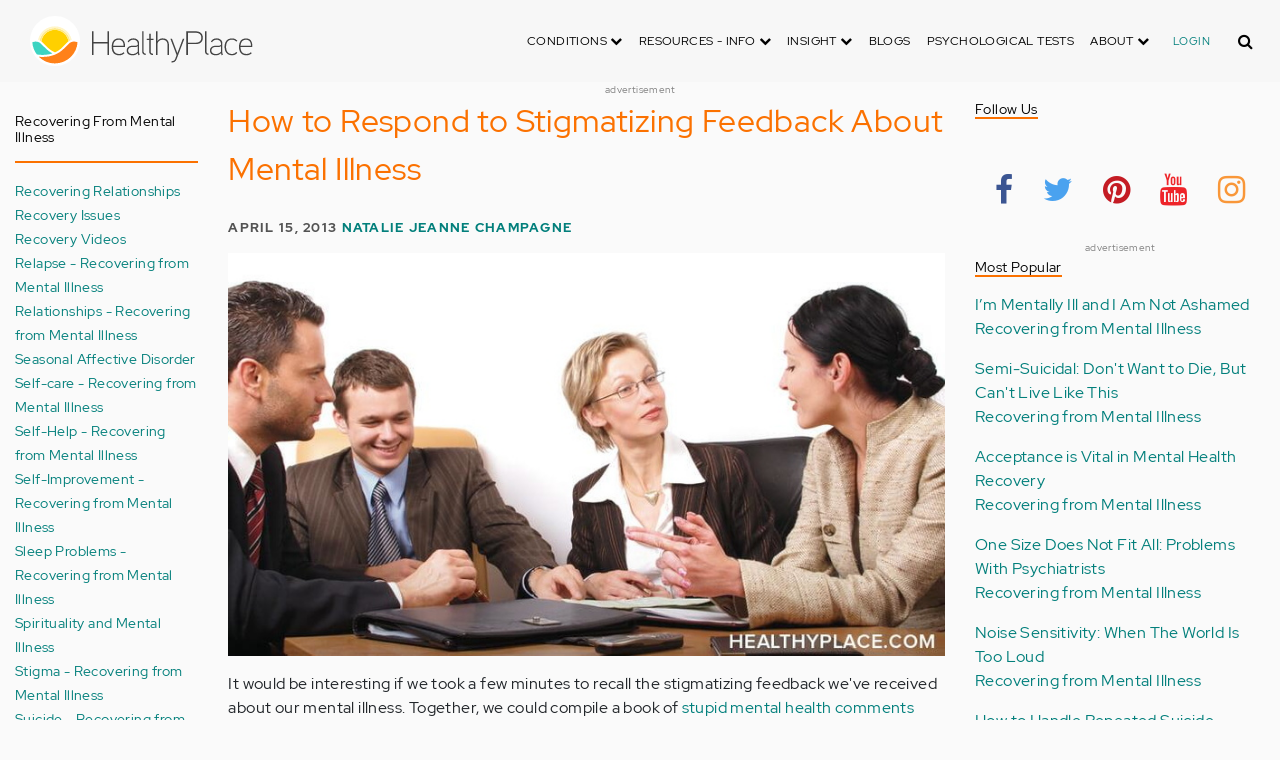

--- FILE ---
content_type: text/html; charset=UTF-8
request_url: https://origin.healthyplace.com/blogs/recoveringfrommentalillness/2013/04/mental-illness-and-responding-to-negative-feedback
body_size: 20384
content:
<!DOCTYPE html>
<html  lang="en" dir="ltr" prefix="content: http://purl.org/rss/1.0/modules/content/  dc: http://purl.org/dc/terms/  foaf: http://xmlns.com/foaf/0.1/  og: http://ogp.me/ns#  rdfs: http://www.w3.org/2000/01/rdf-schema#  schema: http://schema.org/  sioc: http://rdfs.org/sioc/ns#  sioct: http://rdfs.org/sioc/types#  skos: http://www.w3.org/2004/02/skos/core#  xsd: http://www.w3.org/2001/XMLSchema# ">
  <head>
    <meta charset="utf-8" />
<script type="application/json+ld">{"@context":"http:\/\/schema.org","@type":["NewsArticle","BreadcrumbList"],"publisher":{"@type":"Organization","name":"Healthy Place","logo":{"@type":"ImageObject","url":"https:\/\/origin.healthyplace.com\/sites\/default\/files\/healthyplace.jpg"}},"author":{"@type":"Person","name":"Natalie Jeanne Champagne","url":"https:\/\/www.healthyplace.com\/blogs\/recoveringfrommentalillness\/2011\/08\/about-natalie-champagne\/"},"headline":"How to Respond to Stigmatizing Feedback About Mental Illness","datePublished":"2013-04-15 10:03:48","image":"https:\/\/origin.healthyplace.com\/sites\/default\/files\/uploads\/2013\/04\/stigmatizing-feedback-about-mental-illness.jpg","itemListElement":[{"@type":"ListItem","position":1,"item":"https:\/\/origin.healthyplace.com\/blogs","name":"Blogs"},{"@type":"ListItem","position":5,"item":"https:\/\/origin.healthyplace.com\/blogs\/recoveringfrommentalillness\/2013\/04\/mental-illness-and-responding-to-negative-feedback","name":"How to Respond to Stigmatizing Feedback About Mental Illness"}]}</script>
<link rel="canonical" href="https://origin.healthyplace.com/blogs/recoveringfrommentalillness/2013/04/mental-illness-and-responding-to-negative-feedback" />
<meta name="description" content="Being mentally ill opens you up to a lot of stigmatizing feedback about your mental illness. Learn four ways to respond to stigmatizing feedback to use today." />
<meta name="keywords" content="recovering from mental illness, recovery issues, diagnosis, relationships, stigma" />
<meta name="Generator" content="Drupal 8 (https://www.drupal.org)" />
<meta name="MobileOptimized" content="width" />
<meta name="HandheldFriendly" content="true" />
<meta name="viewport" content="width=device-width, initial-scale=1.0" />
<script>var apbct_check_js_val = '1a3cfecff8d71df9c803bc90ea1cc371';</script>
<link rel="shortcut icon" href="/sites/default/files/favicon_1.ico" type="image/vnd.microsoft.icon" />
<link rel="revision" href="https://origin.healthyplace.com/blogs/recoveringfrommentalillness/2013/04/mental-illness-and-responding-to-negative-feedback" />

    <title>How to Respond to Stigmatizing Feedback About Mental Illness | HealthyPlace</title>
    <link rel="stylesheet" media="all" href="/sites/default/files/css/css_Ra5ALo2hfne9Pl3_oPK9G7T3VY7-HvAy7fHs47qHnoM.css" />
<link rel="stylesheet" media="all" href="/themes/custom/healthy_place/css/style.css?sa5js2" />

    
<!--[if lte IE 8]>
<script src="/sites/default/files/js/js_VtafjXmRvoUgAzqzYTA3Wrjkx9wcWhjP0G4ZnnqRamA.js"></script>
<![endif]-->

    <!-- Google Analytics -->
    <script>
      (function(i,s,o,g,r,a,m){i['GoogleAnalyticsObject']=r;i[r]=i[r]||function(){
      (i[r].q=i[r].q||[]).push(arguments)},i[r].l=1*new Date();a=s.createElement(o),
      m=s.getElementsByTagName(o)[0];a.async=1;a.src=g;m.parentNode.insertBefore(a,m)
      })(window,document,'script','https://www.google-analytics.com/analytics.js','ga');

      ga('create', 'UA-7475970-1', 'auto');
      ga('send', 'pageview');
    </script>
      <script type="text/javascript">if (!window.AdButler){(function(){var s = document.createElement("script"); s.async = true; s.type = "text/javascript";s.src = 'https://servedbyadbutler.com/app.js';var n = document.getElementsByTagName("script")[0]; n.parentNode.insertBefore(s, n);}());}</script>
      <script>
        var AdButler = AdButler || {}; AdButler.ads = AdButler.ads || [];
        AdButler.ads.push(function(){
          AdButler.enableLazyLoading();
        });
      </script>
      <!-- End Google Analytics -->
  </head>
  <body  class="path-node page-node-type-blog has-glyphicons dbootstrap" >
    <a href="#main-content" class="visually-hidden focusable skip-link">
      Skip to main content
    </a>
    
      <div class="dialog-off-canvas-main-canvas" data-off-canvas-main-canvas>
    
            
    
  <header class="site-header">
    <div class="container">
      <div class="row">
        <div class="col-12">
            <div class="region region-navigation">
    <nav
  aria-labelledby="block-healthy-place-main-menu-menu" id="block-healthy-place-main-menu" class="navbar navbar-default hp-navbar navbar-expand-lg">

  <div class="logo col-9 offset-1 col-md-8 offset-md-3 col-lg-4 offset-lg-0 order-last order-lg-first">
    <a href="https://origin.healthyplace.com/">
      <svg width="223" height="50" viewBox="0 0 223 50" fill="none" xmlns="http://www.w3.org/2000/svg">
        <path
          d="M79.011 15.268H77.481V25.978H63.575V15.268H62.011V39H63.575V27.406H77.481V39H79.011V15.268ZM95.039 29.888C95.039 25.672 93.135 22.408 88.783 22.408C83.649 22.408 81.711 26.114 81.711 30.84C81.711 35.77 83.785 39.306 89.123 39.306C91.469 39.306 93.135 38.592 94.495 37.096L93.509 36.212C92.387 37.436 90.959 37.946 89.123 37.946C84.737 37.946 83.275 35.09 83.207 30.976H95.039V29.888ZM83.207 29.82C83.479 26.148 85.077 23.768 88.749 23.768C92.387 23.768 93.577 26.488 93.645 29.82H83.207ZM109.063 36.45V26.93C109.063 24.176 106.275 22.34 103.623 22.34C100.767 22.34 98.625 23.36 97.605 25.842L98.863 26.25C99.679 24.346 101.685 23.7 103.521 23.7C105.357 23.7 107.669 24.89 107.669 27.066V28.868C106.785 29.786 105.663 29.786 104.745 29.786C104.745 29.786 102.365 29.786 102.195 29.786C99.067 29.82 96.687 31.52 96.687 34.478C96.687 37.708 99.237 39.34 102.467 39.34C104.473 39.34 106.003 38.762 107.805 37.232L108.315 39.204L109.573 38.898L109.063 36.45ZM107.669 35.804C106.071 37.334 104.575 38.048 102.467 38.048C100.359 38.048 98.081 36.994 98.081 34.478C98.081 31.996 100.189 30.976 102.229 30.976H105.085C105.969 30.976 106.377 30.942 107.669 30.228V35.804ZM115.718 37.674C113.984 37.504 113.542 36.348 113.542 35.294V15.268H112.148V35.294C112.148 37.504 113.236 38.83 115.752 38.966L115.718 37.674ZM123.57 22.68H120.646V17.716H119.184V22.68H116.634V23.972H119.184V35.294C119.184 37.47 120.17 39 122.55 39H123.06V37.708C121.326 37.64 120.646 37.096 120.646 35.226V23.972H123.57V22.68ZM138.982 29.65C138.982 25.264 137.18 22.34 132.488 22.34C130.788 22.34 128.612 23.122 127.558 25.06V15.268H126.096V39H127.558V27.814C127.558 25.4 130.21 23.768 132.386 23.768C136.466 23.768 137.588 26.284 137.588 29.65V39H138.982V29.65ZM152.849 22.68L147.375 37.198L141.935 22.68H140.405L146.627 39.102L145.233 42.774C144.689 44.202 143.839 45.188 141.901 45.188H141.561V46.48H141.901C144.247 46.514 145.709 45.426 146.559 43.216L154.379 22.68H152.849ZM172.806 21.694C172.806 16.934 169.576 15.268 165.054 15.268H156.35V39H157.914V28.12H165.088C169.644 28.12 172.806 26.488 172.806 21.694ZM171.276 21.694C171.276 25.808 168.386 26.726 165.054 26.726H157.914V16.764H165.054C168.352 16.764 171.276 17.614 171.276 21.694ZM178.578 37.674C176.844 37.504 176.402 36.348 176.402 35.294V15.268H175.008V35.294C175.008 37.504 176.096 38.83 178.612 38.966L178.578 37.674ZM192.313 36.45V26.93C192.313 24.176 189.525 22.34 186.873 22.34C184.017 22.34 181.875 23.36 180.855 25.842L182.113 26.25C182.929 24.346 184.935 23.7 186.771 23.7C188.607 23.7 190.919 24.89 190.919 27.066V28.868C190.035 29.786 188.913 29.786 187.995 29.786C187.995 29.786 185.615 29.786 185.445 29.786C182.317 29.82 179.937 31.52 179.937 34.478C179.937 37.708 182.487 39.34 185.717 39.34C187.723 39.34 189.253 38.762 191.055 37.232L191.565 39.204L192.823 38.898L192.313 36.45ZM190.919 35.804C189.321 37.334 187.825 38.048 185.717 38.048C183.609 38.048 181.331 36.994 181.331 34.478C181.331 31.996 183.439 30.976 185.479 30.976H188.335C189.219 30.976 189.627 30.942 190.919 30.228V35.804ZM207.331 24.754C205.733 23.122 204.339 22.374 201.925 22.374C196.927 22.374 194.547 26.114 194.547 30.84C194.547 35.566 196.927 39.272 201.925 39.272C204.339 39.272 205.733 38.558 207.331 36.926L206.277 35.974C205.087 37.232 203.863 37.98 201.925 37.98C197.437 37.98 196.077 34.444 196.077 30.84C196.077 27.236 197.437 23.666 201.925 23.666C203.863 23.666 205.087 24.414 206.277 25.672L207.331 24.754ZM222.353 29.888C222.353 25.672 220.449 22.408 216.097 22.408C210.963 22.408 209.025 26.114 209.025 30.84C209.025 35.77 211.099 39.306 216.437 39.306C218.783 39.306 220.449 38.592 221.809 37.096L220.823 36.212C219.701 37.436 218.273 37.946 216.437 37.946C212.051 37.946 210.589 35.09 210.521 30.976H222.353V29.888ZM210.521 29.82C210.793 26.148 212.391 23.768 216.063 23.768C219.701 23.768 220.891 26.488 220.959 29.82H210.521Z"
          fill="#434343"/>
        <path
          d="M25 50C38.8071 50 50 38.8071 50 25C50 11.1929 38.8071 0 25 0C11.1929 0 0 11.1929 0 25C0 38.8071 11.1929 50 25 50Z"
          fill="white"/>
        <path
          d="M17.2527 31.1294C19.4929 33.3385 22.1065 35.1276 24.9845 36.4188C27.8003 35.1587 30.3672 33.3696 32.5141 31.145L32.5297 31.1294L37.3679 26.2912C37.7257 25.9334 38.099 25.6067 38.5191 25.3111C37.2278 17.7971 30.0872 12.7411 22.5577 14.0479C16.8016 15.0436 12.2901 19.5551 11.2944 25.3111C11.6989 25.6067 12.0878 25.9334 12.4456 26.2912L17.2527 31.1294Z"
          fill="#FFD000"/>
        <path
          d="M40.168 24.3622C38.3167 15.9303 29.9782 10.5787 21.5463 12.43C15.588 13.7368 10.9209 18.3883 9.61414 24.3622C10.2209 24.6422 10.7965 24.9689 11.3254 25.3734L11.2632 25.3267C12.5544 17.7971 19.7106 12.7567 27.2246 14.0635C32.9807 15.0591 37.4922 19.5706 38.4878 25.3267L38.4256 25.3734C38.9701 24.9689 39.5457 24.6266 40.168 24.3622ZM12.1188 26.0112L12.1655 26.0579L12.1188 26.0112ZM11.8543 25.7778L11.8699 25.7934L11.8543 25.7778ZM37.6633 26.0112L37.6166 26.0579L37.6633 26.0112ZM37.9278 25.7778L37.8967 25.7934L37.9278 25.7778ZM37.6166 26.0579C37.5233 26.1357 37.4455 26.229 37.3522 26.3068C37.43 26.2134 37.5233 26.1357 37.6166 26.0579ZM37.8967 25.809C37.8189 25.8712 37.7411 25.949 37.6633 26.0112C37.7411 25.9334 37.8189 25.8712 37.8967 25.809ZM37.9278 25.7778C38.1145 25.6223 38.3011 25.4667 38.5034 25.3267L38.4412 25.3734C38.9857 24.9689 39.5613 24.6266 40.168 24.3622C39.3435 24.72 38.5967 25.2022 37.9278 25.7778Z"
          fill="#FFE987"/>
        <path
          d="M47.013 26.1512C44.2128 24.9533 40.9458 25.5756 38.799 27.738L33.9763 32.5607C31.4094 35.2054 28.3136 37.29 24.9066 38.659C21.1885 40.168 16.9882 40.9459 12.4455 40.9459C11.2476 40.9459 10.0498 40.8681 8.86743 40.7281C17.6727 49.6111 32.0162 49.6578 40.8992 40.8525C44.7884 36.9944 47.1531 31.8451 47.542 26.3846C47.3553 26.3068 47.1842 26.229 47.013 26.1512Z"
          fill="#FF8119"/>
        <path
          d="M10.9832 27.7536C8.82074 25.5912 5.56934 24.9689 2.76909 26.1668C2.61352 26.229 2.47351 26.3068 2.3335 26.369C2.62908 30.725 4.18477 34.8942 6.81389 38.379L8.33847 38.6279C9.69193 38.8301 11.0609 38.9235 12.4455 38.9235C16.0392 38.9235 19.3839 38.4101 22.4175 37.4145C20.0062 36.1232 17.7971 34.4898 15.8369 32.5763L10.9832 27.7536Z"
          fill="#3DD4C2"/>
        <path
          d="M24.9377 10.3454C16.8481 10.3143 9.81639 15.9148 8.02734 23.8021C8.57184 23.9422 9.10077 24.1288 9.61415 24.3622C11.4654 15.9303 19.8039 10.5943 28.2358 12.4456C34.1941 13.7524 38.8456 18.4039 40.1524 24.3622C40.6658 24.1288 41.1947 23.9422 41.7237 23.8021C39.9502 15.9459 32.9807 10.3765 24.9377 10.3454Z"
          fill="#FFF5C9"/>
      </svg>
    </a>
  </div>

  <button type="button" data-toggle="collapse" data-target="#hp-main-menu" aria-expanded="false"
          class="navbar-toggler col-1 col-lg-3 order-first order-lg-last"><i class="fa fa-bars"></i></button>
  <div id="hp-main-menu" class="collapse navbar-collapse hp-main-menu justify-content-end">
    
    
          
              <ul class="parent menu nav navbar-nav">
                            <li class="expanded dropdown static-dropdown nav-item color-black">
        <a href="/" class="dropdown-toggle nav-link text-uppercase" data-toggle="dropdown" role="button" aria-haspopup="true" aria-expanded="false">Conditions <i class="fa fa-chevron-down" aria-hidden="true"></i></a>
                                          <ul class="dropdown-menu">
                                  <li>
        <a href="/addictions" data-drupal-link-system-path="node/21335">Addiction</a>
                  </li>
                        <li>
        <a href="/abuse" data-drupal-link-system-path="node/58997">Abuse</a>
                  </li>
                        <li>
        <a href="/adhd" data-drupal-link-system-path="node/58998">ADD-ADHD</a>
                  </li>
                        <li>
        <a href="/alzheimers" data-drupal-link-system-path="node/59000">Alzheimer&#039;s</a>
                  </li>
                        <li>
        <a href="/anxiety-panic" data-drupal-link-system-path="node/59001">Anxiety-Panic</a>
                  </li>
                        <li>
        <a href="/bipolar-disorder" data-drupal-link-system-path="node/59002">Bipolar Disorder</a>
                  </li>
                        <li>
        <a href="/depression" data-drupal-link-system-path="node/59003">Depression</a>
                  </li>
                        <li>
        <a href="/diabetes" data-drupal-link-system-path="node/59004">Diabetes</a>
                  </li>
                        <li>
        <a href="/abuse/dissociative-identity-disorder/types-symptoms-causes-treatments" data-drupal-link-system-path="node/65077">Dissociative Disorder</a>
                  </li>
                        <li>
        <a href="/eating-disorders" data-drupal-link-system-path="node/80541">Eating Disorders</a>
                  </li>
                        <li>
        <a href="/gender" data-drupal-link-system-path="node/59006">Gender-GLBT</a>
                  </li>
                        <li>
        <a href="/ocd-related-disorders" data-drupal-link-system-path="node/59007">OCD Related Disorders</a>
                  </li>
                        <li>
        <a href="/conditions/neurodevelopmental-disorders">Neurodevelopmental Disorders</a>
                  </li>
                        <li>
        <a href="/parenting" data-drupal-link-system-path="node/82257">Parenting</a>
                  </li>
                        <li>
        <a href="/parkinsons-disease/information/parkinsons-disease-information-articles" data-drupal-link-system-path="node/81734">Parkinson&#039;s Disease</a>
                  </li>
                        <li>
        <a href="/personality-disorders" data-drupal-link-system-path="node/59010">Personality Disorders</a>
                  </li>
                        <li>
        <a href="/ptsd-and-stress-disorders" data-drupal-link-system-path="node/59011">PTSD and Stress Disorders</a>
                  </li>
                        <li>
        <a href="/relationships" data-drupal-link-system-path="node/59012">Relationships</a>
                  </li>
                        <li>
        <a href="/thought-disorders/schizoaffective-disorder-information/what-is-schizoaffective-disorder-dsm-5-criteria" data-drupal-link-system-path="node/78210">Schizoaffective Disorder</a>
                  </li>
                        <li>
        <a href="/thought-disorders" data-drupal-link-system-path="node/59013">Schizophrenia</a>
                  </li>
                        <li>
        <a href="/self-help" data-drupal-link-system-path="node/59014">Self-Help</a>
                  </li>
                        <li>
        <a href="/abuse/self-injury/self-injury-homepage" data-drupal-link-system-path="node/61543">Self-Injury</a>
                  </li>
                        <li>
        <a href="/sex" data-drupal-link-system-path="node/59015">Sex-Sexuality</a>
                  </li>
        </ul>
      
            </li>
                        <li class="expanded dropdown static-dropdown nav-item color-black">
        <a href="/other-info/psychiatric-disorder-definitions/adult-symptoms-of-mental-health-disorders" class="dropdown-toggle nav-link text-uppercase" data-toggle="dropdown" role="button" aria-haspopup="true" aria-expanded="false">Resources - Info <i class="fa fa-chevron-down" aria-hidden="true"></i></a>
                                          <ul class="dropdown-menu">
                                  <li>
        <a href="/other-info/psychiatric-disorder-definitions/adult-symptoms-of-mental-health-disorders" data-drupal-link-system-path="node/64960">Disorders Definitions</a>
                  </li>
                        <li>
        <a href="/other-info/psychiatric-medications/psychiatric-medications-pharmacology" data-drupal-link-system-path="node/60561">Psychiatric Medications</a>
                  </li>
                        <li>
        <a href="/other-info/mental-illness-overview/mental-health-information-toc" data-drupal-link-system-path="node/61421">Mental Health Information</a>
                  </li>
                        <li>
        <a href="/other-info/prescription-assistance-programs/free-or-low-cost-prescription-medication-assistance" data-drupal-link-system-path="node/61329">Prescription Assistance Programs</a>
                  </li>
                        <li>
        <a href="/other-info/resources/mental-health-hotline-numbers-and-referral-resources" data-drupal-link-system-path="node/63201">Resources-Hotlines</a>
                  </li>
                        <li>
        <a href="/other-info/traumatic-events/traumatic-events-and-how-to-cope" data-drupal-link-system-path="node/70761">Traumatic Events</a>
                  </li>
                        <li>
        <a href="/other-info/suicide/suicide-suicidal-thoughts-and-behaviors-toc" data-drupal-link-system-path="node/63158">Suicide</a>
                  </li>
                        <li>
        <a href="/other-info/sleep-disorders/sleep-disorders-and-sleep-problems-symptoms-to-treatments" data-drupal-link-system-path="node/67868">Sleep Disorders</a>
                  </li>
                        <li>
        <a href="/other-info/mental-health-newsletter/index" data-drupal-link-system-path="node/65934">HealthyPlace Newsletter</a>
                  </li>
                        <li>
        <a href="/other-info/transcripts/mental-health-conference-transcripts-toc" data-drupal-link-system-path="node/63575">Transcripts</a>
                  </li>
                        <li>
        <a href="/other-info/clinical-trials/mental-health-clinical-trials" data-drupal-link-system-path="node/65344">Clinical Trials</a>
                  </li>
        </ul>
      
            </li>
                        <li class="expanded dropdown static-dropdown nav-item color-black">
        <a href="/" class="dropdown-toggle nav-link text-uppercase" data-toggle="dropdown" role="button" aria-haspopup="true" aria-expanded="false">Insight <i class="fa fa-chevron-down" aria-hidden="true"></i></a>
                                          <ul class="dropdown-menu">
                                  <li>
        <a href="/insight/bookstore/mental-health-books" data-drupal-link-system-path="node/64974">Bookstore</a>
                  </li>
                        <li>
        <a href="/mental-health-videos" data-drupal-link-system-path="mental-health-videos">Mental Health Videos</a>
                  </li>
                        <li>
        <a href="/insight/quotes/mental-health-quotes-and-sayings" data-drupal-link-system-path="node/70713">Mental Health Quotes</a>
                  </li>
                        <li>
        <a href="/stigma/stand-up-for-mental-health/stand-up-for-mental-health-campaign" data-drupal-link-system-path="node/70594">Stand Up Campaign</a>
                  </li>
                        <li>
        <a href="/mood-journal" data-drupal-link-system-path="node/79292">Mood Journal</a>
                  </li>
        </ul>
      
            </li>
                      <li class="menu-item">
        <a href="/blogs" class="nav-link">Blogs</a>
                  </li>
                      <li class="menu-item">
        <a href="/psychological-tests" class="nav-link">Psychological Tests</a>
                  </li>
                        <li class="expanded dropdown static-dropdown nav-item color-black">
        <a href="/" class="dropdown-toggle nav-link text-uppercase" data-toggle="dropdown" role="button" aria-haspopup="true" aria-expanded="false">About <i class="fa fa-chevron-down" aria-hidden="true"></i></a>
                                          <ul class="dropdown-menu">
                                  <li>
        <a href="/about-healthyplace/about-us/about-healthyplace" data-drupal-link-system-path="node/64933">About Us</a>
                  </li>
                        <li>
        <a href="/about-healthyplace/about-us/contact-us" data-drupal-link-system-path="node/77674">How to Contact Us</a>
                  </li>
                        <li>
        <a href="/about-healthyplace/about-us/healthyplacecom-sitemap" data-drupal-link-system-path="node/65466">HealthyPlace Sitemap</a>
                  </li>
                        <li>
        <a href="/about-healthyplace/about-us/internet-tools" data-drupal-link-system-path="node/64939">Tools</a>
                  </li>
                        <li>
        <a href="/about-healthyplace/awards/healthyplace-mental-health-website-awards" data-drupal-link-system-path="node/70087">Awards</a>
                  </li>
                        <li>
        <a href="/about-healthyplace/information-for-advertisers/sponsoring-the-healthyplacecom-website" data-drupal-link-system-path="node/64941">Information for Advertisers</a>
                  </li>
                        <li>
        <a href="/about-healthyplace/about-us/advertising-and-promotions-policy" data-drupal-link-system-path="node/64935">Advertising Policy</a>
                  </li>
                        <li>
        <a href="/about-healthyplace/about-us/copyright-and-disclaimer-notices" data-drupal-link-system-path="node/64938">Disclaimer</a>
                  </li>
                        <li>
        <a href="/about-healthyplace/about-us/privacy-policy" data-drupal-link-system-path="node/64936">Privacy Policy</a>
                  </li>
                        <li>
        <a href="/about-healthyplace/about-us/terms-and-conditions-of-use" data-drupal-link-system-path="node/64937">Terms of Use</a>
                  </li>
        </ul>
      
            </li>
        </ul>
      

        <div class="d-block">
              <a class="text-uppercase text-xsmall hp-green nav-link" href="/user">Login</a>
          </div>
  </div>
</nav>
<section class="hp-search-block-form block block-hp-search block-custom-form-block clearfix" data-drupal-selector="hp-search-block-form" id="block-customsearchform">
  
    

      <form action="/search" method="get" id="hp-search-block-form" accept-charset="UTF-8">
  <div class="form-item js-form-item form-type-search js-form-type-search form-item-keys js-form-item-keys form-no-label form-group">
      <label for="global-search-form" class="control-label sr-only">Search</label>
  
  
  <input data-drupal-selector="global-search-form" class="form-search form-control d-md-none" placeholder="Search" type="search" id="global-search-form" name="keys" value="" size="15" maxlength="128" />

  
  
      <div id="global-search-form--description" class="description help-block">
      Enter the terms you wish to search for.
    </div>
  </div>
<input autocomplete="off" data-drupal-selector="form-tmqxaq5qyuhdcelaujlvhtwwomi6h1wr9ttrziwqnkm" type="hidden" name="form_build_id" value="form-TMQXaq5QYuHdceLAUjlVHtWWomI6h1WR9TtRziwQNkM" /><input data-drupal-selector="edit-hp-search-block-form" type="hidden" name="form_id" value="hp_search_block_form" /><div data-drupal-selector="edit-actions" class="form-actions form-group js-form-wrapper form-wrapper" id="edit-actions--2"><button data-drupal-selector="search-input" class="button js-form-submit form-submit btn-primary btn icon-before" type="submit" id="search-input" value="" name=""><span class="icon glyphicon glyphicon-search" aria-hidden="true"></span><i class="fa fa-search"></i></button></div>

</form>

  </section>


  </div>

        </div>
      </div>
    </div>
  </header>


  <main role="main" class="main-container container js-quickedit-main-content">
    <div class="row">
                              <div class="col-sm-12" role="heading">
              <div class="region region-header">
    
<section id="block-adblock-3" class="block block-ad-block clearfix">
  
            
<section class="block block- clearfix device-both position-adheader">
    
    <div class="text-center">
        <!-- Blogs-728x90 [async] -->
<script type="text/javascript">if (!window.AdButler){(function(){var s = document.createElement("script"); s.async = true; s.type = "text/javascript";s.src = 'https://servedbyadbutler.com/app.js';var n = document.getElementsByTagName("script")[0]; n.parentNode.insertBefore(s, n);}());}</script>
<script type="text/javascript">
var AdButler = AdButler || {}; AdButler.ads = AdButler.ads || [];
var abkw = window.abkw || '';
var plc188059 = window.plc188059 || 0;
document.write('<'+'div id="placement_188059_'+plc188059+'"></'+'div>');
AdButler.ads.push({handler: function(opt){ AdButler.register(166975, 188059, [728,90], 'placement_188059_'+opt.place, opt); }, opt: { place: plc188059++, keywords: abkw, domain: 'servedbyadbutler.com', click:'CLICK_MACRO_PLACEHOLDER' }});
</script>
    </div>
    <div class="text-center" style="font-size: 10px; color: #808080;">advertisement</div>
            
        
</section>



      
</section>

      
  </div>

          </div>
              
                              <aside class="col-sm-2" role="complementary">
              <div class="region region-sidebar-first hp-sidebar">
    <section #class="content-wrapper" id="block-contextualfilterblock" class="block block-contextual-filter-block clearfix">
  
      <h2 class="block-title">Recovering from Mental Illness</h2>
    

      <div class="form-group"><div class="view view-term-menu view-id-term_menu view-display-id-block_1 js-view-dom-id-b23daab8e0a7e476053ac963a8230359eec16c018a1a58af3643e46235da49f8">
  
    
      
      <div class="view-content">
          <div class="views-row"><div class="views-field views-field-name"><span class="field-content"><a href="/blogs/recoveringfrommentalillness/recovering-relationships-recovering-from-mental-illness" hreflang="en">Recovering Relationships</a></span></div></div>
    <div class="views-row"><div class="views-field views-field-name"><span class="field-content"><a href="/blogs/recoveringfrommentalillness/recovery-and-wellness-recovering-from-mental-illness" hreflang="en">Recovery Issues</a></span></div></div>
    <div class="views-row"><div class="views-field views-field-name"><span class="field-content"><a href="/blogs/recoveringfrommentalillness/recovery-videos-recovering-from-mental-illness" hreflang="en">Recovery Videos</a></span></div></div>
    <div class="views-row"><div class="views-field views-field-name"><span class="field-content"><a href="/blogs/recoveringfrommentalillness/accepting-relapse-recovering-from-mental-illness" hreflang="en">Relapse - Recovering from Mental Illness</a></span></div></div>
    <div class="views-row"><div class="views-field views-field-name"><span class="field-content"><a href="/blogs/recoveringfrommentalillness/relationships-recovering-from-mental-illness" hreflang="en">Relationships - Recovering from Mental Illness</a></span></div></div>
    <div class="views-row"><div class="views-field views-field-name"><span class="field-content"><a href="/blogs/recoveringfrommentalillness/seasonal-affective-disorder-recovering-from-mental-illness" hreflang="en">Seasonal Affective Disorder</a></span></div></div>
    <div class="views-row"><div class="views-field views-field-name"><span class="field-content"><a href="/blogs/recoveringfrommentalillness/self-care-recovering-from-mental-illness" hreflang="en">Self-care - Recovering from Mental Illness</a></span></div></div>
    <div class="views-row"><div class="views-field views-field-name"><span class="field-content"><a href="/blogs/recoveringfrommentalillness/self-help-recovering-from-mental-illness" hreflang="en">Self-Help - Recovering from Mental Illness</a></span></div></div>
    <div class="views-row"><div class="views-field views-field-name"><span class="field-content"><a href="/blogs/recoveringfrommentalillness/self-improvement-recovering-from-mental-illness" hreflang="en">Self-Improvement - Recovering from Mental Illness</a></span></div></div>
    <div class="views-row"><div class="views-field views-field-name"><span class="field-content"><a href="/blogs/recoveringfrommentalillness/sleep-problems-recovering-from-mental-illness" hreflang="en">Sleep Problems - Recovering from Mental Illness</a></span></div></div>
    <div class="views-row"><div class="views-field views-field-name"><span class="field-content"><a href="/blogs/recoveringfrommentalillness/spirituality-and-mental-illness-recovering-from-mental-illness" hreflang="en">Spirituality and Mental Illness</a></span></div></div>
    <div class="views-row"><div class="views-field views-field-name"><span class="field-content"><a href="/blogs/recoveringfrommentalillness/stigma-recovering-from-mental-illness" hreflang="en">Stigma - Recovering from Mental Illness</a></span></div></div>
    <div class="views-row"><div class="views-field views-field-name"><span class="field-content"><a href="/blogs/recoveringfrommentalillness/suicide-recovering-from-mental-illness" hreflang="en">Suicide - Recovering from Mental Illness</a></span></div></div>
    <div class="views-row"><div class="views-field views-field-name"><span class="field-content"><a href="/blogs/recoveringfrommentalillness/triggers-recovering-from-mental-illness" hreflang="en">Triggers - Recovering from Mental Illness</a></span></div></div>
    <div class="views-row"><div class="views-field views-field-name"><span class="field-content"><a href="/blogs/recoveringfrommentalillness/uncategorized-recovering-from-mental-illness" hreflang="en">Uncategorized</a></span></div></div>
    <div class="views-row"><div class="views-field views-field-name"><span class="field-content"><a href="/blogs/recoveringfrommentalillness/addiction-recovering-from-mental-illness" hreflang="en">Addiction – Recovering from Mental Illness</a></span></div></div>
    <div class="views-row"><div class="views-field views-field-name"><span class="field-content"><a href="/blogs/recoveringfrommentalillness/alcoholism-recovering-from-mental-illness" hreflang="en">Alcoholism – Recovering from Mental Illness</a></span></div></div>
    <div class="views-row"><div class="views-field views-field-name"><span class="field-content"><a href="/blogs/recoveringfrommentalillness/anger-and-mental-illness-recovering-from-mental-illness" hreflang="en">Anger and Mental Illness</a></span></div></div>
    <div class="views-row"><div class="views-field views-field-name"><span class="field-content"><a href="/blogs/recoveringfrommentalillness/communication-recovering-from-mental-illness" hreflang="en">Communication</a></span></div></div>
    <div class="views-row"><div class="views-field views-field-name"><span class="field-content"><a href="/blogs/recoveringfrommentalillness/coping-skills-recovering-from-mental-illness" hreflang="en">Coping Skills</a></span></div></div>
    <div class="views-row"><div class="views-field views-field-name"><span class="field-content"><a href="/blogs/recoveringfrommentalillness/creativity-and-mental-illness-recovering-from-mental-illness" hreflang="en">Creativity and Mental Illness</a></span></div></div>
    <div class="views-row"><div class="views-field views-field-name"><span class="field-content"><a href="/blogs/recoveringfrommentalillness/crime-and-mental-illness-recovering-from-mental-illness" hreflang="en">Crime and Mental Illness</a></span></div></div>
    <div class="views-row"><div class="views-field views-field-name"><span class="field-content"><a href="/blogs/recoveringfrommentalillness/eating-disorders-recovery-recovering-from-mental-illness" hreflang="en">Eating Disorders Recovery</a></span></div></div>
    <div class="views-row"><div class="views-field views-field-name"><span class="field-content"><a href="/blogs/recoveringfrommentalillness/embracing-mental-health-recovery-recovering-from-mental-illness" hreflang="en">Embracing Mental Health Recovery</a></span></div></div>
    <div class="views-row"><div class="views-field views-field-name"><span class="field-content"><a href="/blogs/recoveringfrommentalillness/grief-and-mental-illness-recovering-from-mental-illness" hreflang="en">Grief and Mental Illness</a></span></div></div>
    <div class="views-row"><div class="views-field views-field-name"><span class="field-content"><a href="/blogs/recoveringfrommentalillness/guilt-recovering-from-mental-illness" hreflang="en">Guilt</a></span></div></div>
    <div class="views-row"><div class="views-field views-field-name"><span class="field-content"><a href="/blogs/recoveringfrommentalillness/holidays-recovering-from-mental-illness" hreflang="en">Holidays and Recovering from Mental Illness</a></span></div></div>
    <div class="views-row"><div class="views-field views-field-name"><span class="field-content"><a href="/blogs/recoveringfrommentalillness/hormones-and-mental-illness-recovering-from-mental-illness" hreflang="en">Hormones and Mental Illness</a></span></div></div>
    <div class="views-row"><div class="views-field views-field-name"><span class="field-content"><a href="/blogs/recoveringfrommentalillness/lifestyle-changes-recovering-from-mental-illness" hreflang="en">Lifestyle Changes</a></span></div></div>
    <div class="views-row"><div class="views-field views-field-name"><span class="field-content"><a href="/blogs/recoveringfrommentalillness/managing-anxiety-recovering-from-mental-illness" hreflang="en">Managing Anxiety</a></span></div></div>
    <div class="views-row"><div class="views-field views-field-name"><span class="field-content"><a href="/blogs/recoveringfrommentalillness/managing-bipolar-disorder-recovering-from-mental-illness" hreflang="en">Managing Bipolar Disorder</a></span></div></div>
    <div class="views-row"><div class="views-field views-field-name"><span class="field-content"><a href="/blogs/recoveringfrommentalillness/medication-and-treatment-recovering-from-mental-illness" hreflang="en">Medication and Treatment</a></span></div></div>
    <div class="views-row"><div class="views-field views-field-name"><span class="field-content"><a href="/blogs/recoveringfrommentalillness/mental-health-recovering-from-mental-illness" hreflang="en">Mental Health - Recovering from Mental Illness</a></span></div></div>
    <div class="views-row"><div class="views-field views-field-name"><span class="field-content"><a href="/blogs/recoveringfrommentalillness/becoming-your-own-advocate-recovering-from-mental-illness" hreflang="en">Mental Health Advocate</a></span></div></div>
    <div class="views-row"><div class="views-field views-field-name"><span class="field-content"><a href="/blogs/recoveringfrommentalillness/mental-illness-and-self-care-recovering-from-mental-illness" hreflang="en">Mental Illness and Self-Care</a></span></div></div>
    <div class="views-row"><div class="views-field views-field-name"><span class="field-content"><a href="/blogs/recoveringfrommentalillness/peer-support-recovering-from-mental-illness" hreflang="en">Peer support</a></span></div></div>
    <div class="views-row"><div class="views-field views-field-name"><span class="field-content"><a href="/blogs/recoveringfrommentalillness/politics-of-mental-illness-recovering-from-mental-illness" hreflang="en">Politics of Mental Illness</a></span></div></div>
    <div class="views-row"><div class="views-field views-field-name"><span class="field-content"><a href="/blogs/recoveringfrommentalillness/post-tramatic-stress-disorder-recovering-from-mental-illness" hreflang="en">Posttramatic Stress Disorder</a></span></div></div>
    <div class="views-row"><div class="views-field views-field-name"><span class="field-content"><a href="/blogs/recoveringfrommentalillness/poverty-and-mental-health-recovering-from-mental-illness" hreflang="en">Poverty and Mental Health</a></span></div></div>
    <div class="views-row"><div class="views-field views-field-name"><span class="field-content"><a href="/blogs/recoveringfrommentalillness/mental-illness-relapse" hreflang="en">Mental Illness Relapse</a></span></div></div>
    <div class="views-row"><div class="views-field views-field-name"><span class="field-content"><a href="/blogs/recoveringfrommentalillness/about-authors-recoveringfrommentalillness" hreflang="en">About Recovering from Mental Illness Authors</a></span></div></div>

    </div>
  
          </div>
</div>

  </section>


  </div>

          </aside>
              

      <section class="col-sm-7">

                                      <div class="highlighted">  <div class="region region-highlighted">
    <div data-drupal-messages-fallback class="hidden"></div>

  </div>
</div>
                  
                
                
                
                          <a id="main-content"></a>
            <div class="region region-content">
      

<article data-history-node-id="74018" role="article" about="/blogs/recoveringfrommentalillness/2013/04/mental-illness-and-responding-to-negative-feedback" class="blog is-promoted full clearfix">
  
          <h1>How to Respond to Stigmatizing Feedback About Mental Illness</h1>

      

        <div class="author info">
          April 15, 2013
          <a href="https://www.healthyplace.com/blogs/recoveringfrommentalillness/2011/08/about-natalie-champagne/">Natalie Jeanne Champagne</a>        
      </div>
  
  <div class="content">
    <div class="sharethis-wrapper">
      <span st_url="https://origin.healthyplace.com/blogs/recoveringfrommentalillness/2013/04/mental-illness-and-responding-to-negative-feedback" st_title="How to Respond to Stigmatizing Feedback About Mental Illness" class="st_facebook_button" displayText="facebook"></span>

      <span st_url="https://origin.healthyplace.com/blogs/recoveringfrommentalillness/2013/04/mental-illness-and-responding-to-negative-feedback" st_title="How to Respond to Stigmatizing Feedback About Mental Illness" class="st_twitter_button" displayText="twitter"></span>

      <span st_url="https://origin.healthyplace.com/blogs/recoveringfrommentalillness/2013/04/mental-illness-and-responding-to-negative-feedback" st_title="How to Respond to Stigmatizing Feedback About Mental Illness" class="st_pinterest_button" displayText="pinterest"></span>

      <span st_url="https://origin.healthyplace.com/blogs/recoveringfrommentalillness/2013/04/mental-illness-and-responding-to-negative-feedback" st_title="How to Respond to Stigmatizing Feedback About Mental Illness" class="st_print_button" displayText="print"></span>

      <span st_url="https://origin.healthyplace.com/blogs/recoveringfrommentalillness/2013/04/mental-illness-and-responding-to-negative-feedback" st_title="How to Respond to Stigmatizing Feedback About Mental Illness" class="st_email_button" displayText="email"></span>

      <span st_url="https://origin.healthyplace.com/blogs/recoveringfrommentalillness/2013/04/mental-illness-and-responding-to-negative-feedback" st_title="How to Respond to Stigmatizing Feedback About Mental Illness" class="st_sharethis_button" displayText="sharethis"></span>

  </div>

            <div class="field field--name-body field--type-text-with-summary field--label-hidden field--item"><p><img class="aligncenter wp-image-70139 size-full" title="How to Respond to Stigmatizing Feedback About Mental Illness" src="/sites/default/files/uploads/2013/04/stigmatizing-feedback-about-mental-illness.jpg" alt="Being mentally ill opens you up to a lot of stigmatizing feedback about your mental illness. Learn four ways to respond to stigmatizing feedback to use today." width="792" height="445" /></p> <p>It would be interesting if we took a few minutes to recall the stigmatizing feedback we've received about our mental illness. Together, we could compile a book of <a title="Stop Minimizing Mental Illness: Worst Things to Say" href="https://www.healthyplace.com/blogs/breakingbipolar/2010/09/stop-minimizing-mental-illness-worst-things-to-say/" target="_blank" rel="noopener noreferrer">stupid mental health comments</a> that rivals the dictionary in length. But that would take <em>a lot</em> of time and, frankly, might irritate us. So, in light of that, let's focus on some common stigmatizing feedback we might receive about mental illness and how we can respond to it.<br /> </p> <h2>Examples of Stigmatizing Feedback About Mental Illness</h2> <p>It's difficult to feel comfortable sharing our mental health diagnosis with people--harder still to trust they will be empathetic and remember that you, we<em>, are not just an illness.</em></p> <p><strong>Example A:</strong></p> <p>You have recently been diagnosed with a mental illness and want--feel the need--to share this information with those you love and trust. Sharing our diagnosis is one of the hardest things we have to do in the beginning<em>. It's scary. </em>We are probably acutely aware of the <a title="Three Mental Illness Stigma Quotes and Conversations" href="https://www.healthyplace.com/blogs/recoveringfrommentalillness/2015/04/three-quotes-and-conversations-about-mental-illness-stigma/" target="_blank" rel="noopener noreferrer">stigma attached to mental illness</a>, but when you reach out and are met with negativity, you probably question whether you should share at all.</p> <p>Comments like, <em>"</em>Well<em>, that explains it, doesn't it?"</em> or <em>"So, does that mean you're </em>crazy<em>?" </em>And this one is my least favorite: <em>"Well, thanks for sharing with me, but I'm not sure I'm ready to be part of </em>this.<em>"</em> That one is often received when starting a new relationship and nothing, in my experience, puts the flame out faster.</p> <p><strong>Example B:</strong></p> <p>You have a great new job but need to <a title="How to Talk to a Supervisor About Mental Illness" href="https://www.healthyplace.com/blogs/relationshipsandmentalillness/2017/08/talking-to-your-boss-about-mental-illness/" target="_blank" rel="noopener noreferrer">tell your supervisor about your mental illness</a>. Despite it being completely unethical, and even illegal, we might be met with the following comments:<em> "Oh, well, do you think you can really handle this job?"</em> or <em>"Well, we're still interviewing people so we'll get back to you soon. Thanks."</em> This often said once a person is fairly certain they have the position. <a title="Stigma and Discrimination: The Effect of Stigma" href="https://www.healthyplace.com/stigma/stand-up-for-mental-health/stigma-and-discrimination-the-effect-of-stigma/" target="_blank" rel="noopener noreferrer">Mental health stigma is a real pain in the ass</a>.</p> <p>How can we respond to the negative, uninformed, stigmatizing feedback about our mental health?</p> <h2>Combat Mental Health Stigma with the Truth</h2> <p>The best way to fight stigmatizing feedback is to try to be positive. A contradiction? Perhaps, but give it a shot.</p> <ol> <li><strong>Educate people. </strong>Education can clarify things in ways we cannot. Giving someone a book, a brochure, or even information from a <a href="http://HealthyPlace.com" target="_blank" rel="noopener noreferrer">trusted mental health website</a> can help inform people. <em>Knowledge is power.</em></li> <li><strong>Analyze your relationships with people.</strong> This is something we need to do for ourselves and our personal journey through mental health recovery. Just take time and really think about who will be receptive to what is certainly difficult: Sharing personal parts of our lives. If a relationship is rocky to be begin with, ask yourself if it's worth it to pursue.<em><br /> </em></li> <li><strong>Understand that we cannot enlighten everyone in our lives.</strong> Changing everyone's mind would take over our life entirely, but we can take time to talk to important people--to explain that we are not suddenly alien to them and to the world. Dammit, we are still <em>human</em>!</li> <li><strong>Use words to your advantage.</strong> If we are met with the previous comment, <em>"</em>Well<em>, that explains it, doesn't it?"</em> we might be honest and reply, <em>"Yes, some of my behavior was due to my untreated illness, but most of it was not. I'm still me."</em> Be human and be honest! People respect honesty and they respect humility as well.</li> </ol> <p>In the end, you find out who your friends are and what jobs will receive you well. You can identify those who stick by your side and can recognize the ones you have yet to meet.</p> <p>Now, I'm passing along the question to you: How do you respond to stigmatizing feedback about your mental illness?</p> </div>
      
    <div class="field field--name-blog-tags field--type-entity-reference field--label-above my-4">
        <span>Tags: </span>
                <span class="field--items">
                                        <span class="field--item"><a href="/blogs/tag/stigmatizing-feedback-about-mental-illness" hreflang="en">stigmatizing feedback about mental illness</a></span>
                                </span>
            </div>


    <div class="apa-reference my-4 p-4"><p><strong>APA Reference</strong><br/>Jeanne, N.
        (2013, April 15). How to Respond to Stigmatizing Feedback About Mental Illness, HealthyPlace. Retrieved
        on 2025, December 27 from https://www.healthyplace.com/blogs/recoveringfrommentalillness/2013/04/mental-illness-and-responding-to-negative-feedback
      </p></div>

      <br /><br />
    <div class="author-image "><img src="" /></div>
    <div><h4>Author: Natalie Jeanne Champagne</h4></div>
    <div class="author-bio my-2"><p></p></div>
                <div class="row prevnext my-5 p-3 bg-white">
                <div class="col-sm-6 text-left"><i class="fa fa-chevron-left"></i> <a href="/blogs/recoveringfrommentalillness/2013/04/is-it-possible-to-view-mental-illness-positively">Is it Possible to View Mental Illness Positively?</a></div>
                        <div class="col-sm-6 text-right"><a href="/blogs/recoveringfrommentalillness/2013/04/sadness-vs-depression-whats-the-difference">Sadness vs. Depression: What&#039;s the Difference?</a> <i class="fa fa-chevron-right"></i></div>
              </div>
          <section>

  
<article data-comment-user-id="0" id="comment-60520" class="js-comment">
    <mark class="hidden" data-comment-timestamp="1517774804"></mark>

  <footer>

        
  </footer>

  <div>
                <div class="comment-username"><strong>
            <div class="field field--name-user-name field--type-string field--label-hidden field--item">Marlene</div>
      </strong></div>

    
    <div class="comment-created">August, 16 2014 at 2:35 pm</div>
    <div class="mb-2">
            <div class="field field--name-comment-body field--type-string-long field--label-hidden field--item"><p>Dr Monicaa Vermai believes the problem could be that doctors are just too abc pressed for time to do proper diagnoses because patients complain of physical ailments.<br />
Work that you love absorbs you in the present moment.<br />
In recent years, scientists have uncovered dramtic evidence proving marijuana is dangerous and can cause suicidal thoughts as well as private<br />
locations. Menn may indulge in reckless behavior such as drugs or<br />
alcohol. And I just want the pain to stop or just to feel something.</p>
</div>
      </div>
    <div class="mb-3"><ul class="links inline list-inline"><li class="comment-reply"><a href="/comment/reply/node/74018/comments/60520" rel="nofollow">Reply</a></li></ul></div>
  </div>
</article>

<article data-comment-user-id="0" id="comment-60519" class="js-comment">
    <mark class="hidden" data-comment-timestamp="1517774804"></mark>

  <footer>

        
  </footer>

  <div>
                <div class="comment-username"><strong>
            <div class="field field--name-user-name field--type-string field--label-hidden field--item">Sandra L. Flaada</div>
      </strong></div>

    
    <div class="comment-created">April, 16 2013 at 5:21 pm</div>
    <div class="mb-2">
            <div class="field field--name-comment-body field--type-string-long field--label-hidden field--item"><p>I told my good friend while crying my eyes out.  She said, "Why bring it up now?"  Haven't talked to her since.  My sister said, "I can't go there."  I became a Lutheran and she "doesn't want to go there either."</p>
</div>
      </div>
    <div class="mb-3"><ul class="links inline list-inline"><li class="comment-reply"><a href="/comment/reply/node/74018/comments/60519" rel="nofollow">Reply</a></li></ul></div>
  </div>
</article>

<article data-comment-user-id="0" id="comment-60518" class="js-comment">
    <mark class="hidden" data-comment-timestamp="1517774804"></mark>

  <footer>

        
  </footer>

  <div>
                <div class="comment-username"><strong>
            <div class="field field--name-user-name field--type-string field--label-hidden field--item">Kathleen Brannon</div>
      </strong></div>

    
    <div class="comment-created">April, 16 2013 at 9:23 am</div>
    <div class="mb-2">
            <div class="field field--name-comment-body field--type-string-long field--label-hidden field--item"><p>Hi,<br />
thank you for this! I tend to internalize all of these negative comments people make and never really deal with how angry they make me -- because I have a hard time accepting my anger no matter how justified.<br />
So I started a blog to post "the worst things you've heard" from people about your mental illness (mostly bipolar because that's what I have). It is aimed at "getting it off your chest and out of your head." It has helped me personally so much! When I "tell" it I realize how awful the comments were and that I have every right to be angry. Other people post theirs too, and it has started a healthy conversation about stigma, ignorance and our own anger. Writing things down always helps, and sharing them with others who've had their own to deal with helps even more. So that's something that might help people see these remarks for what they are and "move on."</p>
</div>
      </div>
    <div class="mb-3"><ul class="links inline list-inline"><li class="comment-reply"><a href="/comment/reply/node/74018/comments/60518" rel="nofollow">Reply</a></li></ul></div>
  </div>
</article>


      <h2>Leave a reply</h2>
    <form class="comment-blog-form comment-form" data-drupal-selector="comment-form" action="/comment/reply/node/74018/comments" method="post" id="comment-form" accept-charset="UTF-8">
  <div class="field--type-string-long field--name-comment-body field--widget-string-textarea form-group js-form-wrapper form-wrapper" data-drupal-selector="edit-comment-body-wrapper" id="edit-comment-body-wrapper">      <div class="form-item js-form-item form-type-textarea js-form-type-textarea form-item-comment-body-0-value js-form-item-comment-body-0-value form-group">
      <label for="edit-comment-body-0-value" class="control-label js-form-required form-required">Comment</label>
  
  
  <div class="form-textarea-wrapper">
  <textarea class="js-text-full text-full form-textarea required form-control resize-vertical" data-drupal-selector="edit-comment-body-0-value" id="edit-comment-body-0-value" name="comment_body[0][value]" rows="5" cols="60" placeholder="" required="required" aria-required="true"></textarea>
</div>


  
  
  </div>

  </div>
<input autocomplete="off" data-drupal-selector="form-hrrolauhuol4wen6biwsjne-ow5dvduanrycgbbz-xo" type="hidden" name="form_build_id" value="form-HRROLaUhUoL4wEN6bIwSjne-ow5DVDUanrYcGBbz_Xo" /><input data-drupal-selector="edit-comment-blog-form" type="hidden" name="form_id" value="comment_blog_form" /><div class="field--type-string field--name-user-name field--widget-string-textfield form-group js-form-wrapper form-wrapper" data-drupal-selector="edit-user-name-wrapper" id="edit-user-name-wrapper">      <div class="form-item js-form-item form-type-textfield js-form-type-textfield form-item-user-name-0-value js-form-item-user-name-0-value form-group">
      <label for="edit-user-name-0-value" class="control-label js-form-required form-required">Name</label>
  
  
  <input class="js-text-full text-full form-text required form-control" data-drupal-selector="edit-user-name-0-value" type="text" id="edit-user-name-0-value" name="user_name[0][value]" value="" size="60" maxlength="255" placeholder="" required="required" aria-required="true" />

  
  
  </div>

  </div>
<div class="field--type-string field--name-email field--widget-string-textfield form-group js-form-wrapper form-wrapper" data-drupal-selector="edit-email-wrapper" id="edit-email-wrapper">      <div class="form-item js-form-item form-type-textfield js-form-type-textfield form-item-email-0-value js-form-item-email-0-value form-group">
      <label for="edit-email-0-value" class="control-label js-form-required form-required">Email</label>
  
  
  <input class="js-text-full text-full form-text required form-control" data-drupal-selector="edit-email-0-value" type="text" id="edit-email-0-value" name="email[0][value]" value="" size="60" maxlength="255" placeholder="" required="required" aria-required="true" />

  
  
  </div>

  </div>
<div class="field--type-string field--name-website field--widget-string-textfield form-group js-form-wrapper form-wrapper" data-drupal-selector="edit-website-wrapper" id="edit-website-wrapper">      <div class="form-item js-form-item form-type-textfield js-form-type-textfield form-item-website-0-value js-form-item-website-0-value form-group">
      <label for="edit-website-0-value" class="control-label">Website</label>
  
  
  <input class="js-text-full text-full form-text form-control" data-drupal-selector="edit-website-0-value" type="text" id="edit-website-0-value" name="website[0][value]" value="" size="60" maxlength="255" placeholder="" />

  
  
  </div>

  </div>
<div data-drupal-selector="edit-actions" class="form-actions form-group js-form-wrapper form-wrapper" id="edit-actions"><button data-drupal-selector="edit-submit" class="button button--primary js-form-submit form-submit btn-success btn icon-before" type="submit" id="edit-submit" name="op" value="Save"><span class="icon glyphicon glyphicon-ok" aria-hidden="true"></span>
Save</button></div>

</form>

  
</section>

    </div>

</article>


  </div>

              </section>

                              <aside class="col-sm-3" role="complementary">
              <div class="region region-sidebar-second">
    <section id="block-followus" class="block block-block-content block-block-content0b2e37be-3809-4c2f-a9f6-721c8165453c clearfix">
  
      <h2 class="block-title">Follow Us</h2>
    

      
            <div class="field field--name-body field--type-text-with-summary field--label-hidden field--item"><div class="col-12 social-media my-4">
					<a href="https://www.facebook.com/HealthyPlace" target="_blank"><i class="fa fa-facebook"></i><span class="element-invisible"></span></a>
	<a href="https://twitter.com/HealthyPlace" target="_blank"><i class="fa fa-twitter"><span class="element-invisible"></span></i></a>
	<a href="https://www.pinterest.com/healthyplace/" target="_blank"><i class="fa fa-pinterest"><span class="element-invisible"></span></i></a>
	<a href="https://www.youtube.com/user/healthyplace?sub_confirmation=1" target="_blank"><i class="fa fa-youtube"><span class="element-invisible"></span></i></a>
	<a href="https://www.instagram.com/healthyplace" target="_blank"><i class="fa fa-instagram"><span class="element-invisible"></span></i></a>
			</div></div>
      
  </section>


<section id="block-adblock-2" class="block block-ad-block clearfix">
  
            
<section class="block block- clearfix device-both position-adright">
    
    <div class="text-center">
        <!-- Blogs-300x250 [async] -->
<script type="text/javascript">if (!window.AdButler){(function(){var s = document.createElement("script"); s.async = true; s.type = "text/javascript";s.src = 'https://servedbyadbutler.com/app.js';var n = document.getElementsByTagName("script")[0]; n.parentNode.insertBefore(s, n);}());}</script>
<script type="text/javascript">
var AdButler = AdButler || {}; AdButler.ads = AdButler.ads || [];
var abkw = window.abkw || '';
var plc188057 = window.plc188057 || 0;
document.write('<'+'div id="placement_188057_'+plc188057+'"></'+'div>');
AdButler.ads.push({handler: function(opt){ AdButler.register(166975, 188057, [300,250], 'placement_188057_'+opt.place, opt); }, opt: { place: plc188057++, keywords: abkw, domain: 'servedbyadbutler.com', click:'CLICK_MACRO_PLACEHOLDER' }});
</script>
    </div>
    <div class="text-center" style="font-size: 10px; color: #808080;">advertisement</div>
            
        
</section>



      
</section>

<section #class="content-wrapper" id="block-contextualfilterblock-2" class="block block-contextual-filter-block clearfix">
  
      <h2 class="block-title">Most Popular</h2>
    

      <div class="form-group"><div class="view view-popular-blogs view-id-popular_blogs view-display-id-block_2 js-view-dom-id-08307c1d6c97c4ea6930f32d219579fbbba482b768ce1316a2c23f1fbe76cd10">
  
    
      
      <div class="view-content">
          <div class="views-row"><div class="views-field views-field-title"><span class="field-content"><a href="/blogs/recoveringfrommentalillness/2014/07/im-mentally-ill-not-ashamed" hreflang="en">I’m Mentally Ill and I Am Not Ashamed</a></span></div><div class="views-field views-field-blog-categories"><div class="field-content"><a href="/blogs/recoveringfrommentalillness" hreflang="en">Recovering from Mental Illness</a></div></div></div>
    <div class="views-row"><div class="views-field views-field-title"><span class="field-content"><a href="/blogs/recoveringfrommentalillness/2019/9/semi-suicidal-dont-want-to-die-but-cant-live-like-this" hreflang="en">Semi-Suicidal: Don&#039;t Want to Die, But Can&#039;t Live Like This</a></span></div><div class="views-field views-field-blog-categories"><div class="field-content"><a href="/blogs/recoveringfrommentalillness" hreflang="en">Recovering from Mental Illness</a></div></div></div>
    <div class="views-row"><div class="views-field views-field-title"><span class="field-content"><a href="/blogs/recoveringfrommentalillness/2014/04/acceptance-is-vital-in-mental-health-recovery" hreflang="en">Acceptance is Vital in Mental Health Recovery</a></span></div><div class="views-field views-field-blog-categories"><div class="field-content"><a href="/blogs/recoveringfrommentalillness" hreflang="en">Recovering from Mental Illness</a></div></div></div>
    <div class="views-row"><div class="views-field views-field-title"><span class="field-content"><a href="/blogs/recoveringfrommentalillness/2011/12/one-size-does-not-fit-all-problems-with-psychiatrists" hreflang="en">One Size Does Not Fit All: Problems With Psychiatrists</a></span></div><div class="views-field views-field-blog-categories"><div class="field-content"><a href="/blogs/recoveringfrommentalillness" hreflang="en">Recovering from Mental Illness</a></div></div></div>
    <div class="views-row"><div class="views-field views-field-title"><span class="field-content"><a href="/blogs/recoveringfrommentalillness/2013/12/when-the-world-is-too-loud-noise-sensitivity" hreflang="en">Noise Sensitivity: When The World Is Too Loud</a></span></div><div class="views-field views-field-blog-categories"><div class="field-content"><a href="/blogs/recoveringfrommentalillness" hreflang="en">Recovering from Mental Illness</a></div></div></div>
    <div class="views-row"><div class="views-field views-field-title"><span class="field-content"><a href="/blogs/recoveringfrommentalillness/2016/05/how-to-handle-repeated-suicide-threats" hreflang="en">How to Handle Repeated Suicide Threats</a></span></div><div class="views-field views-field-blog-categories"><div class="field-content"><a href="/blogs/recoveringfrommentalillness" hreflang="en">Recovering from Mental Illness</a></div></div></div>

    </div>
  
          </div>
</div>

  </section>

<section id="block-newsletterjs" class="block block-block-content block-block-content5f44e5c1-6551-4cc1-bbfe-5f26a13e8422 clearfix">
  
      <h2 class="block-title">Mental Health Newsletter</h2>
    

      
            <div class="field field--name-body field--type-text-with-summary field--label-hidden field--item"><script type="text/javascript" src="//app.icontact.com/icp/core/mycontacts/signup/designer/form/automatic?id=123&cid=55391&lid=101500"></script></div>
      
  </section>


  </div>

          </aside>
                  </div>
  </main>
<div class="container">
  <div class="row padding-30 text-center">
    <div class="back-to-top" onclick="document.body.scrollTop = 0;document.documentElement.scrollTop = 0;">
      <button class="btn btn-default">Back To Top</button>
    </div>
  </div>
</div>

  <footer class="site-footer">
    <div class="container">
      <div class="row">
                              <div class="col-sm-12 col-md-12 list conditions">
                <div class="region region-footer-col1">
    
<nav role="navigation" aria-labelledby="block-conditions-menu" id="block-conditions" class="navbar navbar-default">

            

  <h2 id="block-conditions-menu" class="hp-toggle-button-fix">Conditions</h2>
  <h2 id="block-conditions-menu" data-toggle="collapse" data-target=".block-conditions-menu" aria-expanded="false" class="hp-toggle-button-fix navbar-toggle collapsed">Conditions<span class="toggle-plus hp-orange">+</span><span class="toggle-minus hp-orange">-</span></h2>

    

    <div class="hp-sidebar-inner block-conditions-menu">
          
      <ul class="menu menu--conditions nav">
                      <li class="first">
                                        <a href="/abuse" data-drupal-link-system-path="node/58997">Abuse</a>
              </li>
                      <li>
                                        <a href="/adhd" data-drupal-link-system-path="node/58998">ADD-ADHD</a>
              </li>
                      <li>
                                        <a href="/addictions" data-drupal-link-system-path="node/21335">Addictions</a>
              </li>
                      <li>
                                        <a href="/alzheimers" data-drupal-link-system-path="node/59000">Alzheimer&#039;s</a>
              </li>
                      <li>
                                        <a href="/anxiety-panic" data-drupal-link-system-path="node/59001">Anxiety - Panic</a>
              </li>
                      <li>
                                        <a href="/bipolar-disorder" data-drupal-link-system-path="node/59002">Bipolar Disorder</a>
              </li>
                      <li>
                                        <a href="/depression" data-drupal-link-system-path="node/59003">Depression</a>
              </li>
                      <li>
                                        <a href="/diabetes" data-drupal-link-system-path="node/59004">Diabetes</a>
              </li>
                      <li>
                                        <a href="/abuse/dissociative-identity-disorder/types-symptoms-causes-treatments" data-drupal-link-system-path="node/65077">Dissociative Disorder</a>
              </li>
                      <li>
                                        <a href="/eating-disorders" data-drupal-link-system-path="node/80541">Eating Disorders</a>
              </li>
                      <li>
                                        <a href="/gender" data-drupal-link-system-path="node/59006">Gender-GLBT</a>
              </li>
                      <li>
                                        <a href="/neurodevelopmental-disorders" data-drupal-link-system-path="node/59008">Neurodevelopmental Disorders</a>
              </li>
                      <li>
                                        <a href="/ocd-related-disorders" data-drupal-link-system-path="node/59007">OCD Related Disorders</a>
              </li>
                      <li>
                                        <a href="/parkinsons-disease/information/parkinsons-disease-information-articles" title="Parkinson&#039;s Disease Information Articles" data-drupal-link-system-path="node/81734">Parkinson&#039;s Disease</a>
              </li>
                      <li>
                                        <a href="/personality-disorders" data-drupal-link-system-path="node/59010">Personality Disorders</a>
              </li>
                      <li>
                                        <a href="/ptsd-and-stress-disorders" data-drupal-link-system-path="node/59011">PTSD and Stress Disorders</a>
              </li>
                      <li>
                                        <a href="/relationships" data-drupal-link-system-path="node/59012">Relationships</a>
              </li>
                      <li>
                                        <a href="/thought-disorders" data-drupal-link-system-path="node/59013">Schizophrenia</a>
              </li>
                      <li>
                                        <a href="/self-help" data-drupal-link-system-path="node/59014">Self-Help</a>
              </li>
                      <li>
                                        <a href="/abuse/self-injury/self-injury-homepage" data-drupal-link-system-path="node/61543">Self-Injury</a>
              </li>
                      <li>
                                        <a href="/sex" data-drupal-link-system-path="node/59015">Sex-Sexuality</a>
              </li>
                      <li class="last">
                                        <a href="/thought-disorders/schizoaffective-disorder-information/what-is-schizoaffective-disorder-dsm-5-criteria" data-drupal-link-system-path="node/78210">Schizoaffective Disorder</a>
              </li>
        </ul>
  

      </div>
</nav>

  </div>

            </div>
                  
                              <div class="col-sm-12 col-md-6 list conditions">
                <div class="region region-footer-col2">
    
<nav role="navigation" aria-labelledby="block-resourcesandinformation-menu" id="block-resourcesandinformation" class="navbar navbar-default">

            

  <h2 id="block-resourcesandinformation-menu" class="hp-toggle-button-fix">Resources and Information</h2>
  <h2 id="block-resourcesandinformation-menu" data-toggle="collapse" data-target=".block-resourcesandinformation-menu" aria-expanded="false" class="hp-toggle-button-fix navbar-toggle collapsed">Resources and Information<span class="toggle-plus hp-orange">+</span><span class="toggle-minus hp-orange">-</span></h2>

    

    <div class="hp-sidebar-inner block-resourcesandinformation-menu">
          
      <ul class="menu menu--resources-and-information nav">
                      <li class="first">
                                        <a href="/other-info/psychiatric-disorder-definitions/adult-symptoms-of-mental-health-disorders" data-drupal-link-system-path="node/64960">Disorders Definitions</a>
              </li>
                      <li>
                                        <a href="/other-info/psychiatric-medications/psychiatric-medications-pharmacology" data-drupal-link-system-path="node/60561">Psychiatric Medications</a>
              </li>
                      <li>
                                        <a href="/other-info/mental-illness-overview/mental-health-information-toc" data-drupal-link-system-path="node/61421">Mental Health Information</a>
              </li>
                      <li>
                                        <a href="/other-info/resources/mental-health-hotline-numbers-and-referral-resources" data-drupal-link-system-path="node/63201">Resources-Hotlines</a>
              </li>
                      <li>
                                        <a href="/other-info/suicide/suicide-suicidal-thoughts-and-behaviors-toc" data-drupal-link-system-path="node/63158">Suicide Information</a>
              </li>
                      <li>
                                        <a href="/psychological-tests" data-drupal-link-system-path="node/59016">Psychological Tests</a>
              </li>
                      <li class="last">
                                        <a href="/mood-journal" data-drupal-link-system-path="node/79292">Mood Journal</a>
              </li>
        </ul>
  

      </div>
</nav>

  </div>

            </div>
                  
                              <div class="col-sm-8 col-md-6 list conditions">
                <div class="region region-footer-col3">
    <section id="block-mentalhealthawareds" class="block block-block-content block-block-content08a1a372-4839-40f1-bc3d-9a2241d7bc7a clearfix">
  
    

      
            <div class="field field--name-body field--type-text-with-summary field--label-hidden field--item"><h4>Health On the Net Foundation</h4>
<div class="row">
    <div class="col-6 col-md-2">
        <a href="https://www.healthonnet.org/HONcode/Conduct.html?HONConduct153327"><img style="max-width: 60px;" class="img-responsive"
                                                                                         src="/themes/custom/healthy_place/images/hon_code.gif"
                                                                                         alt="Health on the Net"></a>
    </div>
    <div class="col-6 col-md-9">
        <p>This site complies with the <a href="http://www.healthonnet.org/HONcode/Conduct.html">HONcode standard for
            trustworthy health</a> information: <a
                href="https://www.healthonnet.org/HONcode/Conduct.html?HONConduct153327">verify
            here</a>.</p>
    </div>
</div>
<div class="col-xs-12 col-sm-6 col-md-12 no-padding awards my-4">
    <h4>Mental Health Awards</h4>
    <div class="row py-4">
        <div class="col-4">
            <img src="/themes/custom/healthy_place/images/f2017_dha_winner_logo_web-healthyplace.jpg"
                 alt="Digital Health Awards">
        </div>
        <div class="col-4">
            <img src="/themes/custom/healthy_place/images/ehla-vert-banner.jpg"
                 alt="e-Healthcare Winner">
        </div>
        <div class="col-4">
            <img src="/themes/custom/healthy_place/images/web_health_award.gif"
                 alt="Web Health Award Winner">
        </div>
    </div>
</div>
</div>
      
  </section>


  </div>

            </div>
                        </div>
    </div>
  </footer>
  <div class="site-footer-sub">
    <div class="container">
      <div class="row">
        <div class="col-sm-12 text-center">
            <div class="region region-footer-sub">
    
<nav role="navigation" aria-labelledby="block-footer-menu" id="block-footer" class="navbar navbar-default">

                        

  <h2 class="visually-hidden" id="block-footer-menu" class="hp-toggle-button-fix">Footer</h2>
  <h2 class="visually-hidden" id="block-footer-menu" data-toggle="collapse" data-target=".block-footer-menu" aria-expanded="false" class="hp-toggle-button-fix navbar-toggle collapsed">Footer<span class="toggle-plus hp-orange">+</span><span class="toggle-minus hp-orange">-</span></h2>

    

    <div class="hp-sidebar-inner block-footer-menu">
          
      <ul class="menu menu--footer nav">
                      <li class="first">
                                        <a href="/about-healthyplace/about-us/healthyplacecom-sitemap" data-drupal-link-system-path="node/65466">Site Map</a>
              </li>
                      <li>
                                        <a href="/about-healthyplace/about-us/about-healthyplace" data-drupal-link-system-path="node/64933">About Us</a>
              </li>
                      <li>
                                        <a href="/about-healthyplace/about-us/contact-us" data-drupal-link-system-path="node/77674">Contact Us</a>
              </li>
                      <li>
                                        <a href="/about-healthyplace/information-for-advertisers/sponsoring-the-healthyplacecom-website" data-drupal-link-system-path="node/64941">Advertise</a>
              </li>
                      <li>
                                        <a href="/about-healthyplace/about-us/terms-and-conditions-of-use" data-drupal-link-system-path="node/64937">Terms of Use</a>
              </li>
                      <li>
                                        <a href="/about-healthyplace/about-us/privacy-policy" data-drupal-link-system-path="node/64936">Privacy Policy</a>
              </li>
                      <li>
                                        <a href="/about-healthyplace/about-us/copyright-and-disclaimer-notices" data-drupal-link-system-path="node/64938">Disclaimer</a>
              </li>
                      <li class="last">
                                        <a href="/about-healthyplace/about-us/advertising-and-promotions-policy" data-drupal-link-system-path="node/64935">Advertising Policy</a>
              </li>
        </ul>
  

      </div>
</nav>

  </div>

        </div>
      </div>
    </div>
  </div>

<div class="ad modal-dialog" role="document">
  <div class="modal-content">
    <div class="modal-header">
      <button type="button" class="close d-none" data-dismiss="modal" aria-label="Close"><span
          aria-hidden="true">&times;</span></button>
    </div>
    <div class="modal-body">
        <div class="region region-ad-mobile">
    
<section id="block-adblock-5" class="block block-ad-block clearfix">
  
            
<section class="block block- clearfix device-both position-mobile">
    
    <div class="text-center">
        <!-- Bipolar-300x250-mobilepopup [async] -->
<script type="text/javascript">if (!window.AdButler){(function(){var s = document.createElement("script"); s.async = true; s.type = "text/javascript";s.src = 'https://servedbyadbutler.com/app.js';var n = document.getElementsByTagName("script")[0]; n.parentNode.insertBefore(s, n);}());}</script>
<script type="text/javascript">
var AdButler = AdButler || {}; AdButler.ads = AdButler.ads || [];
var abkw = window.abkw || '';
var plc225099 = window.plc225099 || 0;
document.write('<'+'div id="placement_225099_'+plc225099+'"></'+'div>');
AdButler.ads.push({handler: function(opt){ AdButler.register(166975, 225099, [300,250], 'placement_225099_'+opt.place, opt); }, opt: { place: plc225099++, keywords: abkw, domain: 'servedbyadbutler.com', click:'CLICK_MACRO_PLACEHOLDER' }});
</script>
    </div>
    <div class="text-center" style="font-size: 10px; color: #808080;">advertisement</div>
            
        
</section>



      
</section>


  </div>

    </div>
  </div><!-- /.modal-content -->
</div>

<div class="copyright-wrapper">
  <div class="container copyright hidden-print">
    <p><i class="fa fa-copyright" aria-hidden="true"></i> 2025 <a href="https://origin.healthyplace.com/">HealthyPlace Inc.</a> All Rights Reserved.<span class="element-invisible"></span>
      Site last updated December 27, 2025
    </p>
  </div>
</div>


  </div>

    
    <script type="application/json" data-drupal-selector="drupal-settings-json">{"path":{"baseUrl":"\/","scriptPath":null,"pathPrefix":"","currentPath":"node\/74018","currentPathIsAdmin":false,"isFront":false,"currentLanguage":"en"},"pluralDelimiter":"\u0003","suppressDeprecationErrors":true,"ajaxPageState":{"libraries":"anchor_link\/drupal.anchor_link,bootstrap\/theme,cleantalk\/apbct-public,comment\/drupal.comment-by-viewer,core\/html5shiv,healthy_place\/global-scripts,healthy_place\/global-styling,sharethis\/sharethis,sharethis\/sharethispickerexternalbuttons,sharethis\/sharethispickerexternalbuttonsws,statistics\/drupal.statistics,system\/base,views\/views.module","theme":"healthy_place","theme_token":null},"ajaxTrustedUrl":{"\/search":true,"\/comment\/reply\/node\/74018\/comments":true},"bootstrap":{"forms_has_error_value_toggle":1},"statistics":{"data":{"nid":"74018"},"url":"\/core\/modules\/statistics\/statistics.php"},"sharethis":{"publisher":"dr-da097fe8-885e-ead3-26c4-9ac46640cc0","version":"5x","doNotCopy":true,"hashAddressBar":false,"doNotHash":true},"user":{"uid":0,"permissionsHash":"fdd9b0a3cae88d60fd8a6fe5aa212b44d6727166870ed3ef76b5debeb19b8752"}}</script>
<script src="/sites/default/files/js/js_aeSPn7zzoaC_A2Ep2MnoCCMjx41JXcdPichQsvRF7u4.js"></script>
<script src="https://ws.sharethis.com/button/buttons.js"></script>
<script src="/sites/default/files/js/js_EihF6r9g-bXfzCaZ_-g6hD-PIhiAU4kBK23G2osoQOw.js"></script>

  </body>
  <script src='https://www.google.com/recaptcha/api.js' defer></script>
  
</html>
